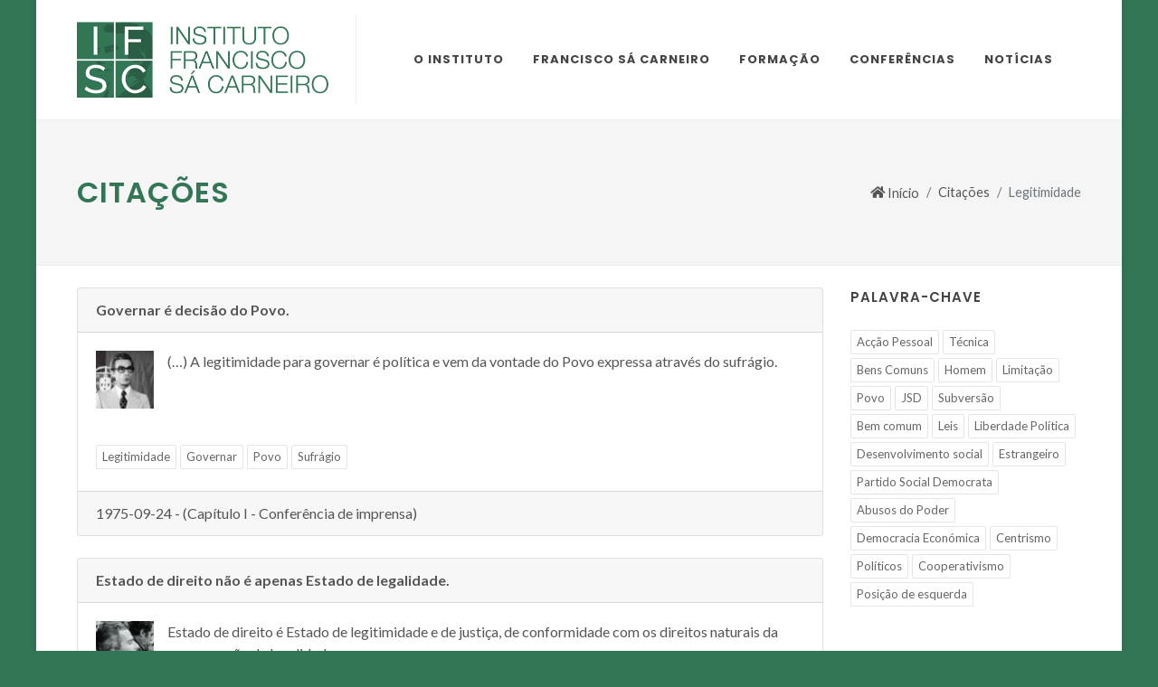

--- FILE ---
content_type: text/html; charset=UTF-8
request_url: https://institutosacarneiro.pt/quotes/index/tag:888
body_size: 16224
content:
<!DOCTYPE html>
<html dir="ltr" lang="pt-PT">
    <head>
        <meta http-equiv="content-type" content="text/html; charset=utf-8" />
        <meta name="author" content="Instituto Francisco Sá Carneiro"/>

        <!-- Stylesheets
        ============================================= -->
        <link href="https://fonts.googleapis.com/css?family=Lato:300,400,400i,700|Poppins:300,400,500,600,700|PT+Serif:400,400i&display=swap" rel="stylesheet" type="text/css" />
        <link rel="stylesheet" href="/ifsc/css/bootstrap.css" type="text/css" />
        <link rel="stylesheet" href="/ifsc/css/style.css" type="text/css" />
        <link rel="stylesheet" href="/ifsc/css/swiper.css" type="text/css" />
        <link rel="stylesheet" href="/ifsc/css/dark.css" type="text/css" />
        <link rel="stylesheet" href="/ifsc/css/font-icons.css" type="text/css" />
        <link rel="stylesheet" href="/ifsc/css/animate.css" type="text/css" />
        <link rel="stylesheet" href="/ifsc/css/magnific-popup.css" type="text/css" />

        <link rel="stylesheet" href="/ifsc/css/custom.css" type="text/css" />
        <meta name="viewport" content="width=device-width, initial-scale=1" />
        <!-- Specific page CSS -->
        <style></style>

        <!-- Document Title
        ============================================= -->
        <title>Citações</title>

    </head>

    <body class="">
        <!-- Document Wrapper
        ============================================= -->
        <div id="wrapper" class="clearfix">
            <!-- Header
            ============================================= -->
            <header id="header" class="full-header">
                <div id="header-wrap">
                    <div class="container">
                        <div class="header-row">
                            <!-- Logo
                            ============================================= -->
                            <div id="logo" class="my-3">
                                <a href="/" class="standard-logo" data-mobile-logo="/images/logo.png" ><img src="/images/logo.png" alt="Logo"></a>
                                <a href="/" class="retina-logo" data-mobile-logo="/images/logo.png"><img src="/images/logo@2x.png" alt="Logo"></a>
                            </div><!-- #logo end -->

                            <!--<div class="header-misc">
                                <div id="top-search" class="header-misc-icon">
                                    <a href="#" id="top-search-trigger"><i class="icon-line-search"></i><i class="icon-line-cross"></i></a>
                                </div>
                            </div>-->

                            <div id="primary-menu-trigger">
                                <svg class="svg-trigger" viewBox="0 0 100 100"><path d="m 30,33 h 40 c 3.722839,0 7.5,3.126468 7.5,8.578427 0,5.451959 -2.727029,8.421573 -7.5,8.421573 h -20"></path><path d="m 30,50 h 40"></path><path d="m 70,67 h -40 c 0,0 -7.5,-0.802118 -7.5,-8.365747 0,-7.563629 7.5,-8.634253 7.5,-8.634253 h 20"></path></svg>
                            </div>

                            <!-- Primary Navigation
                            ============================================= -->
                            <nav class="primary-menu">
                                <ul class="menu-container">
                                    <li class="menu-item"><a href="#" class="menu-link"><div>O Instituto</div></a><ul class="sub-menu-container"><li class="menu-item"><a href="/pt/pages/apresentacao" class="menu-link" ><div>Apresentação</div></a></li><li class="menu-item"><a href="/pt/pages/declaracao-de-principios" class="menu-link" ><div>Declaração de Princípios</div></a></li><li class="menu-item"><a href="/pt/pages/orgaos-de-gestao-e-estatutos" class="menu-link" ><div>Órgãos de Gestão e Estatutos</div></a></li><li class="menu-item"><a href="/pt/contactos" class="menu-link" ><div>Contactos</div></a></li></ul></li><li class="menu-item"><a href="#" class="menu-link"><div>Francisco Sá Carneiro</div></a><ul class="sub-menu-container"><li class="menu-item"><a href="/pt/pages/30-anos" class="menu-link" ><div>30 Anos</div></a></li><li class="menu-item"><a href="/pt/pages/obra-digitalizada" class="menu-link" ><div>Obra Digitalizada</div></a></li><li class="menu-item"><a href="/citacoes" class="menu-link" ><div>Citações</div></a></li></ul></li><li class="menu-item"><a href="#" class="menu-link"><div>Formação</div></a><ul class="sub-menu-container"><li class="menu-item"><a href="/pt/formacao-autarquica" class="menu-link" ><div>Autárquica</div></a></li><li class="menu-item"><a href="https://msd.institutosacarneiro.pt/" class="menu-link" target="_blank"><div>Academia de Formação Política para Mulheres Social Democratas</div></a></li><li class="menu-item"><a href="/pt/pages/universidade-de-verao" class="menu-link" ><div>Universidade de Verão</div></a></li><li class="menu-item"><a href="/pt/pages/universidade-de-verao" class="menu-link" ><div>Universidade Europa</div></a></li><li class="menu-item"><a href="/pt/pages/universidade-de-verao" class="menu-link" ><div>Universidade Poder Local</div></a></li><li class="menu-item"><a href="/pt/pages/protocolos-de-cooperacao-academica" class="menu-link" ><div>Cooperação Académica</div></a></li></ul></li><li class="menu-item"><a href="#" class="menu-link"><div>Conferências</div></a><ul class="sub-menu-container"><li class="menu-item"><a href="/pt/sa-carneiro-talks" class="menu-link" ><div>Sá Carneiro Talks</div></a></li><li class="menu-item"><a href="/pt/conferencias-ifsc" class="menu-link" ><div>Conferências IFSC</div></a></li><li class="menu-item"><a href="/pt/internacionalizacao" class="menu-link" ><div>Internacionalização</div></a></li><li class="menu-item"><a href="/pt/descentralizacao" class="menu-link" ><div>Descentralização</div></a></li></ul></li><li class="menu-item"><a href="/pt/noticias" class="menu-link" ><div>Notícias</div></a></li>                                </ul>
                            </nav><!-- #primary-menu end -->

                            <!--<form class="top-search-form" action="search.html" method="get">
                                <input type="text" name="q" class="form-control" value="" placeholder="Escreva o texto  pesquisar e prima enter..." autocomplete="off">
                            </form>-->

                        </div>
                    </div>
                </div>
                <div class="header-wrap-clone"></div>
            </header><!-- #header end -->
            
<!-- Page Title
                ============================================= -->
<section id="page-title">

    <div class="container">
        <h1>Citações</h1>
                <ol class="breadcrumb ifsc"><li class="breadcrumb-item first"><a href="/"><a href="/"><i class="icon-home icons"></i> Início</a></a></li><li class="breadcrumb-item "><a href="/citacoes">Citações</a></li><li class="breadcrumb-item active">Legitimidade</li></ol>        
    </div>

</section><!-- #page-title end -->

<div class="container py-4">
    <div class="row">
        <div class="col">
                            <div class="card mb-4">
                    <div class="card-header"><strong>Governar é decisão do Povo. </strong></div>
                    <div class="card-body">
                        <div class="author-image">
                            <img src="/images/sa-carneiro/fsc5-square.jpg" alt="" class="">
                        </div>
                        (…) A legitimidade para governar é política e vem da vontade do Povo expressa através do sufrágio.                    </div>
                    <div class="card-body">
                        <div class="tagcloud">
                            <a href="/quotes/index/tag:888">Legitimidade</a><a href="/quotes/index/tag:940">Governar</a><a href="/quotes/index/tag:894">Povo</a><a href="/quotes/index/tag:852">Sufrágio</a>
                        </div>
                    </div>
                    <div class="card-footer">1975-09-24 - (Capítulo I - Conferência de imprensa)</div>
                </div>
                            <div class="card mb-4">
                    <div class="card-header"><strong>Estado de direito não é apenas Estado de legalidade.</strong></div>
                    <div class="card-body">
                        <div class="author-image">
                            <img src="/images/sa-carneiro/fsc4-square.jpg" alt="" class="">
                        </div>
                        Estado de direito é Estado de legitimidade e de justiça, de conformidade com os direitos naturais da pessoa, e não de legalidade apenas.                    </div>
                    <div class="card-body">
                        <div class="tagcloud">
                            <a href="/quotes/index/tag:829">Estado</a><a href="/quotes/index/tag:804">Direito</a><a href="/quotes/index/tag:887">Estado de Direito</a><a href="/quotes/index/tag:888">Legitimidade</a><a href="/quotes/index/tag:813">Justiça</a>
                        </div>
                    </div>
                    <div class="card-footer">1973-05-05 - (Artigo "Estado totalitário, estado tecnocrático" - Intervenção Sá Carneiro na Assembleia Nacional)</div>
                </div>
                    </div>
        <div class="sidebar col-lg-3">
            <div class="sidebar-widgets-wrap">
                <div class="widget clearfix">

                    <h4>Palavra-chave</h4>
                    <div class="tagcloud">
                        <a href="/quotes/index/tag:990">Acção Pessoal</a><a href="/quotes/index/tag:883">Técnica</a><a href="/quotes/index/tag:902">Bens Comuns</a><a href="/quotes/index/tag:833">Homem</a><a href="/quotes/index/tag:820">Limitação</a><a href="/quotes/index/tag:894">Povo</a><a href="/quotes/index/tag:1052">JSD</a><a href="/quotes/index/tag:815">Subversão</a><a href="/quotes/index/tag:827">Bem comum</a><a href="/quotes/index/tag:830">Leis</a><a href="/quotes/index/tag:836">Liberdade Política</a><a href="/quotes/index/tag:958">Desenvolvimento social</a><a href="/quotes/index/tag:983">Estrangeiro</a><a href="/quotes/index/tag:971">Partido Social Democrata</a><a href="/quotes/index/tag:956">Abusos do Poder</a><a href="/quotes/index/tag:951">Democracia Económica</a><a href="/quotes/index/tag:915">Centrismo</a><a href="/quotes/index/tag:1064">Políticos</a><a href="/quotes/index/tag:1079">Cooperativismo</a><a href="/quotes/index/tag:1030">Posição de esquerda</a>                    </div>

                </div>
                <div class="widget quick-contact-widget  clearfix">

                    <h4>Pesquisar</h4>
                    <form action="/quotes/index/tag:888" id="QuoteIndexForm" method="post" accept-charset="utf-8"><div style="display:none;"><input type="hidden" name="_method" value="POST"/></div>                    <input name="data[Quote][search_text]" class="sm-form-control input-block-level mb-1" placeholder="Pesquisar..." type="text" id="QuoteSearchText"/><button class="button button-small button-3d m-0" type="submit">Pesquisar</button>                    </form>

                </div>











            </div>

        </div>
    </div>
    <div class="row">
        <div class="col">
            <div class="d-flex justify-content-center">
    </div>        </div>
    </div>
</div>


            <!-- Content
            ============================================= -->
            <!-- #content end -->
            <!-- Footer
                ============================================= -->
<footer id="footer" class="dark">
    <div class="container">
        <!-- Footer Widgets
        ============================================= -->
        <div class="footer-widgets-wrap">

            <div class="row col-mb-50 justify-content-between">
                <div class="col-lg-3">
                    <div class="widget clearfix">
                        <img src="/images/logo.png" alt="Instituto Francisco Sá Carneiro" class="footer-logo mb-3">
                        <div class="py-0">
                            <div class="row">
                                <div class="col-12">
                                    <a href="#" class="social-icon si-small si-rounded si-facebook">
                                        <i class="icon-facebook"></i>
                                        <i class="icon-facebook"></i>
                                    </a>
                                    <a href="#" class="social-icon si-small si-rounded si-instagram">
                                        <i class="icon-instagram"></i>
                                        <i class="icon-instagram"></i>
                                    </a>
                                    <a href="#" class="social-icon si-small si-rounded si-youtube">
                                        <i class="icon-youtube"></i>
                                        <i class="icon-youtube"></i>
                                    </a>
                                    <a href="#" class="social-icon si-small si-rounded si-email3">
                                        <i class="icon-email3"></i>
                                        <i class="icon-email3"></i>
                                    </a>
                                </div>
                            </div>
                        </div>
                    </div>
                </div>
                <div class="col-lg-6">
                    <div class="widget clearfix">
                        <div class="py-2">
                            <div class="row col-mb-30">
                                <div class="col-6">
                                    <address class="mb-0">
                                        <abbr title="Morada" style="display: inline-block;margin-bottom: 7px;"><strong>Morada:</strong></abbr><br>
                                        Rua Ricardo Espirito Santo, N.º 1 R/C Esquerdo<br>
                                        1200-790 Lisboa<br>
                                    </address>
                                </div>
                                <div class="col-6">
                                    <abbr title="Telefone"><strong>Telefone:</strong></abbr> 213952064<br>
									<span style="display: block;font-size: x-small;">Chamada para rede móvel nacional</span>
                                    <abbr title="Email"><strong>Email:</strong></abbr> ifsc@sapo.pt
                                </div>
                            </div>
                        </div>
                    </div>
                </div>
                

            </div>

        </div><!-- .footer-widgets-wrap end -->
    </div>

    <!-- Copyrights
    ============================================= -->
    <div id="copyrights">
        <div class="container">
            <div class="w-100 text-center">
                &copy; 2026 Instituto Francisco Sá Carneiro            </div>
        </div>
    </div><!-- #copyrights end -->
</footer><!-- #footer end -->



        </div><!-- #wrapper end -->

        <!-- Go To Top
        ============================================= -->
        <div id="gotoTop" class="icon-angle-up"></div>

        <!-- JavaScripts
        ============================================= -->
        <script src="/ifsc/js/jquery.js"></script>
        <script src="/ifsc/js/plugins.min.js"></script>

        <!-- Footer Scripts
        ============================================= -->
        <script src="/ifsc/js/functions.js"></script>
        <script>
            var mySwiper = new Swiper('.swiper-container', {
                autoHeight: true,
                navigation: {
                    nextEl: '.slider-arrow-right',
                    prevEl: '.slider-arrow-left',
                },
                autoplay: {
                    delay: 3500,
                },
                //spaceBetween: 100
            });
        </script>
        
    </body>
</html>

--- FILE ---
content_type: text/css
request_url: https://institutosacarneiro.pt/ifsc/css/custom.css
body_size: 689
content:
/* ----------------------------------------------------------------
        Custom CSS

        Add all your Custom Styled CSS here for New Styles or
        Overwriting Default Theme Styles for Better Handling Updates
-----------------------------------------------------------------*/

body {
    background-color: #327656;
}
#page-title h1 {
    color: #327656;
}
.content-wrap {
    padding: 2rem 0;
}
.testi-image-l,
.testi-image-l a,
.testi-image-l img,
.testi-image-l i {
    display: block;
    width: 200px !important;
    height: 200px !important;
}
.testi-image img {
    border-radius: 0;
}
.testi-meta::before, .testi-meta::after { content: ''; }
@media (max-width: 767.98px) {
    #logo img {
        max-height: 65px;
    }
}
